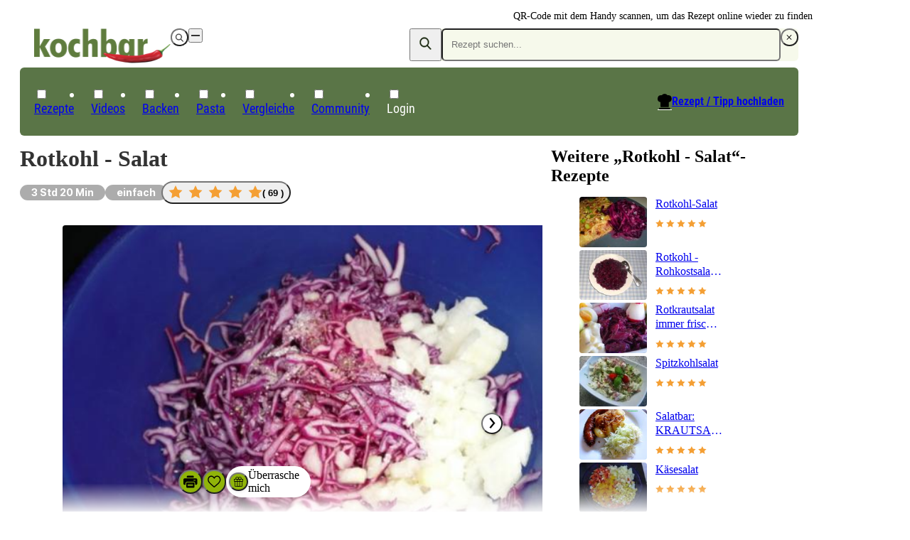

--- FILE ---
content_type: text/css
request_url: https://www.kochbar.de/_nuxt/LoadingSpinner.DKcuK9xt.css
body_size: 262
content:
.shimmer[data-v-e11deb50]{animation:shimmer-e11deb50 1.4s infinite;background-image:linear-gradient(90deg,#fff0,#fff3 20%,#ffffff80 60%,#fff0);transform:translate(-100%)}@keyframes shimmer-e11deb50{to{transform:translate(100%)}}@keyframes grow-shrink-81666cdd{0%{opacity:.4;transform:scale(.75)}to{transform:scale(1)}}div[data-v-81666cdd]{display:flex;gap:var(--gap,1rem);padding:.5rem}.white span[data-v-81666cdd]{background-color:var(--white)}.primary-dark span[data-v-81666cdd]{background-color:var(--primary-dark)}span[data-v-81666cdd]{border-radius:9999px;display:inline-block;height:var(--size,2rem);width:var(--size,2rem);--tw-scale-x:.75;--tw-scale-y:.75;animation:grow-shrink-81666cdd .5s linear var(--delay,0s) infinite alternate forwards;opacity:.75;transform:translate(var(--tw-translate-x),var(--tw-translate-y)) rotate(var(--tw-rotate)) skew(var(--tw-skew-x)) skewY(var(--tw-skew-y)) scaleX(var(--tw-scale-x)) scaleY(var(--tw-scale-y))}.center[data-v-ccfe29b6]{left:50%;position:absolute;top:50%;z-index:10;--tw-translate-x:-50%;--tw-translate-y:-50%;transform:translate(var(--tw-translate-x),var(--tw-translate-y)) rotate(var(--tw-rotate)) skew(var(--tw-skew-x)) skewY(var(--tw-skew-y)) scaleX(var(--tw-scale-x)) scaleY(var(--tw-scale-y))}.text[data-v-b2988206]{color:var(--text-default)}.white[data-v-b2988206]{color:var(--white)}.loading-spinner,.loading-spinner:after{box-sizing:border-box}.loading-spinner{display:inline-block}.loading-spinner,.loading-spinner:after{height:var(--size,1.25rem);width:var(--size,1.25rem)}.loading-spinner:after{animation:loading-spinner 1.2s linear infinite;border-color:currentcolor transparent;border-radius:50%;border-style:solid;border-width:2px;content:" ";display:block}@keyframes loading-spinner{0%{transform:rotate(0)}to{transform:rotate(1turn)}}
